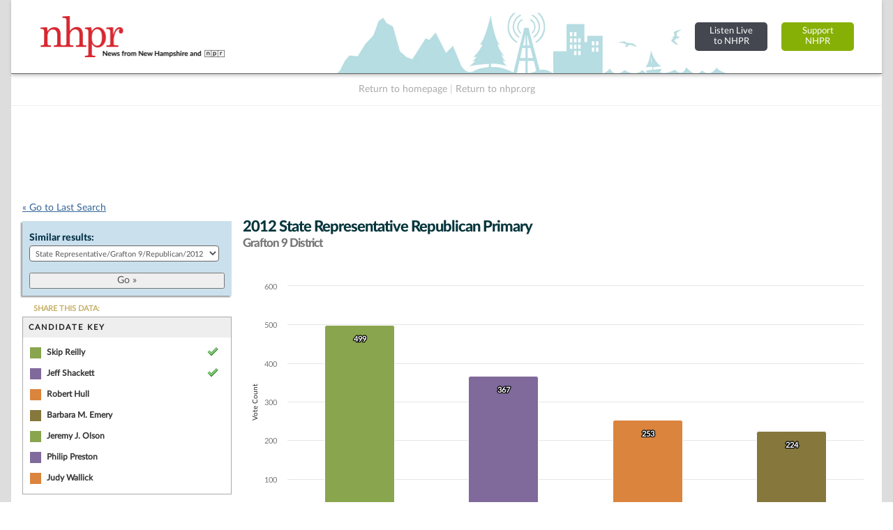

--- FILE ---
content_type: text/html; charset=UTF-8
request_url: https://nh.electionstats.com/elections/jump_list/50255/
body_size: 952
content:
<div class="input select"><label for="election_id">Similar results: </label><select name="data[election_id]" id="election_id">
<option value="">Choose one...</option>
<option value="171158">State Representative/Grafton 9/General/2024</option>
<option value="170690">State Representative/Grafton 9/Republican/2024</option>
<option value="170672">State Representative/Grafton 9/Democratic/2024</option>
<option value="154801">State Representative/Grafton 9/General/2022</option>
<option value="153314">State Representative/Grafton 9/Republican/2022</option>
<option value="153079">State Representative/Grafton 9/Democratic/2022</option>
<option value="144937">State Representative/Grafton 9/General/2020</option>
<option value="145542">State Representative/Grafton 9/Republican/2020</option>
<option value="145765">State Representative/Grafton 9/Democratic/2020</option>
<option value="133655">State Representative/Grafton 9/General/2018</option>
<option value="133182">State Representative/Grafton 9/Republican/2018</option>
<option value="133386">State Representative/Grafton 9/Democratic/2018</option>
<option value="132978">State Representative/Grafton 9/Libertarian/2018</option>
<option value="81780">State Representative/Grafton 9/General/2016</option>
<option value="81376">State Representative/Grafton 9/Republican/2016</option>
<option value="81172">State Representative/Grafton 9/Democratic/2016</option>
<option value="48714">State Representative/Grafton 9/General/2014</option>
<option value="49332">State Representative/Grafton 9/Republican/2014</option>
<option value="49024">State Representative/Grafton 9/Democratic/2014</option>
<option value="49640">State Representative/Grafton 9/General/2012</option>
<option value="50255" selected="selected">State Representative/Grafton 9/Republican/2012</option>
<option value="49948">State Representative/Grafton 9/Democratic/2012</option>
<option value="50618">State Representative/Grafton 9/General/2010</option>
<option value="50961">State Representative/Grafton 9/Republican/2010</option>
<option value="50825">State Representative/Grafton 9/Democratic/2010</option>
<option value="51239">State Representative/Grafton 9/General/2008</option>
<option value="51582">State Representative/Grafton 9/Republican/2008</option>
<option value="51447">State Representative/Grafton 9/Democratic/2008</option>
<option value="51861">State Representative/Grafton 9/General/2006</option>
<option value="52273">State Representative/Grafton 9/Republican/2006</option>
<option value="52067">State Representative/Grafton 9/Democratic/2006</option>
<option value="52468">State Representative/Grafton 9/General/2004</option>
<option value="53302">State Representative/Grafton 9/Republican/2004</option>
<option value="53094">State Representative/Grafton 9/Democratic/2004</option>
<option value="55911">State Representative/Grafton 9/General/2002</option>
<option value="56294">State Representative/Grafton 9/Republican/2002</option>
<option value="56103">State Representative/Grafton 9/Democratic/2002</option>
<option value="55047">State Representative/Grafton 9/General/2000</option>
<option value="55644">State Representative/Grafton 9/Republican/2000</option>
<option value="55346">State Representative/Grafton 9/Democratic/2000</option>
<option value="70251">State Representative/Grafton 9/General/1998</option>
<option value="69861">State Representative/Grafton 9/Republican/1998</option>
<option value="70056">State Representative/Grafton 9/Democratic/1998</option>
<option value="73360">State Representative/Grafton 9/General/1996</option>
<option value="72971">State Representative/Grafton 9/Republican/1996</option>
<option value="72972">State Representative/Grafton 9/Democratic/1996</option>
<option value="72973">State Representative/Grafton 9/Libertarian/1996</option>
<option value="74028">State Representative/Grafton 9/General/1994</option>
<option value="73628">State Representative/Grafton 9/Republican/1994</option>
<option value="73629">State Representative/Grafton 9/Democratic/1994</option>
<option value="73630">State Representative/Grafton 9/Libertarian/1994</option>
<option value="74714">State Representative/Grafton 9/General/1992</option>
<option value="74299">State Representative/Grafton 9/Republican/1992</option>
<option value="74300">State Representative/Grafton 9/Democratic/1992</option>
<option value="74301">State Representative/Grafton 9/Libertarian/1992</option>
<option value="70786">State Representative/Grafton 9/General/1990</option>
<option value="70448">State Representative/Grafton 9/Republican/1990</option>
<option value="70612">State Representative/Grafton 9/Democratic/1990</option>
<option value="71311">State Representative/Grafton 9/General/1988</option>
<option value="70961">State Representative/Grafton 9/Republican/1988</option>
<option value="71136">State Representative/Grafton 9/Democratic/1988</option>
<option value="71834">State Representative/Grafton 9/General/1986</option>
<option value="71485">State Representative/Grafton 9/Republican/1986</option>
<option value="71659">State Representative/Grafton 9/Democratic/1986</option>
<option value="72009">State Representative/Grafton 9/General/1984</option>
<option value="72184">State Representative/Grafton 9/General/1982</option>
<option value="72333">State Representative/Grafton 9/General/1980</option>
<option value="72494">State Representative/Grafton 9/General/1978</option>
<option value="72655">State Representative/Grafton 9/General/1976</option>
<option value="74905">State Representative/Grafton 9/General/1974</option>
<option value="75068">State Representative/Grafton 9/General/1972</option>
<option value="75237">State Representative/Grafton 9/General/1970</option>
</select></div>  
  <div class="submit"><input id="btn_go_election" type="submit" value="Go &raquo;"/></div>  
  <script type="text/javascript">
	$('#btn_go_election').bind('click',function(Event) {
		var id = $('select#election_id').val();
		
		if(!id) { return false; }
		
		window.location = '/elections/view/'+id+'/';										
		
	});
  </script>

--- FILE ---
content_type: text/html; charset=utf-8
request_url: https://www.google.com/recaptcha/api2/aframe
body_size: 265
content:
<!DOCTYPE HTML><html><head><meta http-equiv="content-type" content="text/html; charset=UTF-8"></head><body><script nonce="JkihazlcAQfMC4quuCymdg">/** Anti-fraud and anti-abuse applications only. See google.com/recaptcha */ try{var clients={'sodar':'https://pagead2.googlesyndication.com/pagead/sodar?'};window.addEventListener("message",function(a){try{if(a.source===window.parent){var b=JSON.parse(a.data);var c=clients[b['id']];if(c){var d=document.createElement('img');d.src=c+b['params']+'&rc='+(localStorage.getItem("rc::a")?sessionStorage.getItem("rc::b"):"");window.document.body.appendChild(d);sessionStorage.setItem("rc::e",parseInt(sessionStorage.getItem("rc::e")||0)+1);localStorage.setItem("rc::h",'1768990890727');}}}catch(b){}});window.parent.postMessage("_grecaptcha_ready", "*");}catch(b){}</script></body></html>